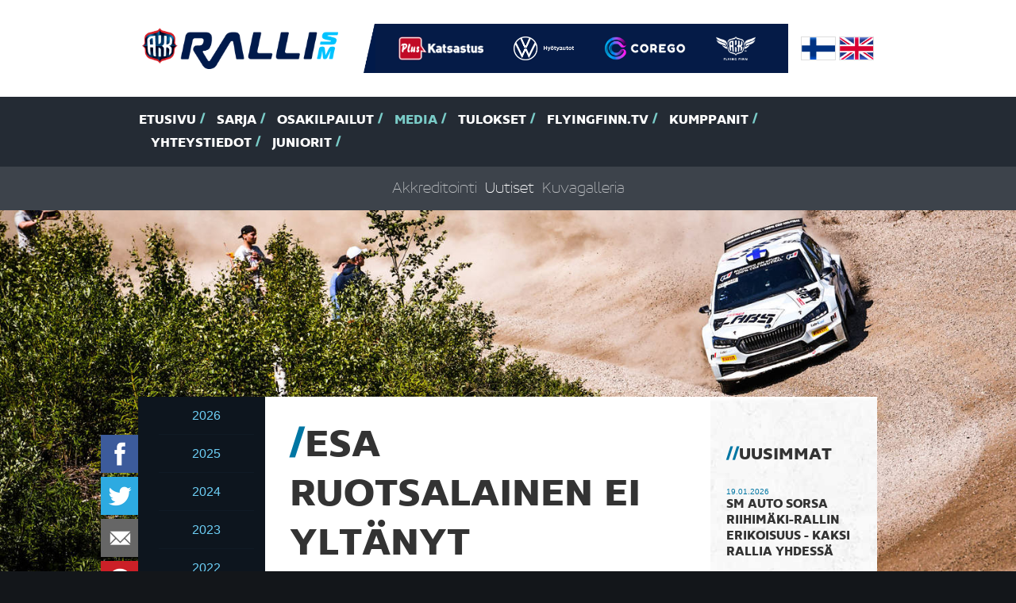

--- FILE ---
content_type: text/html
request_url: https://www.rallism.fi/content/fi/1/370310/20068/Esa%20Ruotsalainen%20ei%20ylt%C3%A4nyt%20alkukauden%20vauhtiinsa%20Kouvolan%20soralla.html
body_size: 33623
content:
<!DOCTYPE html>
<html lang="fi">
  <head>
    <meta http-equiv="Content-Type" content="text/html; charset=iso-8859-1">
    <meta http-equiv="X-UA-Compatible" content="IE=edge">
    <meta name="viewport" content="width=device-width, initial-scale=1">

    <link rel="shortcut icon" href="/files/favicon/1505080/favicon.ico">
    <link rel="apple-touch-icon" sizes="180x180" href="/files/generic_png/1505081/apple%2Dtouch%2Dicon.png">
    <link rel="icon" type="image/png" href="/files/generic_png/1505079/android%2Dchrome%2D192x192.png">
    
    
    
    <title>SM-Ralli - Kaikissa alkukauden Ralli SM -osakilpailuissa Esa Ruotsalainen oli ehtinyt hyvin kärkikahinoihin ja johtanutkin SM2-luokkaa joka kisassa. Kesäkausi käynnistyi...</title>
    
    <meta property="og:url" content="https://www.rallism.fi/content/fi/1/370310/20068/Esa%20Ruotsalainen%20ei%20ylt%C3%A4nyt%20alkukauden%20vauhtiinsa%20Kouvolan%20soralla.html">
    <meta property="og:title" content="Esa Ruotsalainen ei yltänyt alkukauden vauhtiinsa Kouvolan soralla">
    <meta property="og:site_name" content="Ralli SM">
    <meta property="og:description" content="Kaikissa alkukauden Ralli SM -osakilpailuissa Esa Ruotsalainen oli ehtinyt hyvin kärkikahinoihin ja johtanutkin SM2-luokkaa joka kisassa. Kesäkausi käynnistyi...">
    <meta property="og:image" content="https://www.rallism.fi/files/news_image/969968/Esa%20Ruotsalainen%5Fkouvola18.jpeg">
    

    <link href="/files/css/726828/tyylitiedosto.css" rel="stylesheet">
    <script src="/files/js/726831/sivusto%2Dall.js"></script>

    <script>
    $(window).load(function() {
      var top = $('#menus').offset().top - parseFloat($('#menus').css('marginTop').replace(/auto/, 150));
      $(window).scroll(function (event) {
        var y = $(this).scrollTop();
        if (y > top) {
          $('#menus').addClass('fixed');
        } else {
          $('#menus').removeClass('fixed');
        }
      });
      $('#atmos').flexslider({
        directionNav: false,
        animation: "slide",
        slideshow: false,
        smoothHeight: true,
        controlsContainer: "#atmos-wrapper .container .row .col-xs-12",
      });
      $('#earlier-news-slider').flexslider({
        controlNav: false,
        animation: "slide",
        slideshow: false,
        smoothHeight: false
      });
      $('#top-drivers-slider').flexslider({
        controlNav: false,
        animation: "slide",
        slideshow: false,
        smoothHeight: false
      });
      $("a.fancybox").fancybox({
        overlayColor : '#000'
      });
      skrollr.init({
        forceHeight: false
      });
      tablesHeight();
    });
    
    $(window).resize(function() {
      tablesHeight();
    });
    
    $(document).ready(function() {
      $("#play-video").click(function(ev){
      $("#play-video").css('display','none');
      $("#video-frame").css('display','block');
      
      $("#video-frame iframe")[0].src += "&autoplay=1";
      ev.preventDefault();
      
      
      });
    });
    
    function tablesHeight() {
      $("#calendar-table").height("auto");
      $("#points-table").height("auto");
      if ($(window).width() > 767) {
        var pointsHeight = $("#points-table").height();
        var calendarHeight = $("#calendar-table").height();
        
        if (pointsHeight > calendarHeight) {
          $("#calendar-table").height(pointsHeight);
        } else {
          $("#points-table").height(calendarHeight);
        }
      }
    }
    </script> 

    <!-- HTML5 shim and Respond.js for IE8 support of HTML5 elements and media queries -->
    <!-- WARNING: Respond.js doesn't work if you view the page via file:// -->
    <!--[if lt IE 9]>
      <script src="/content/fi/56/20002/html5shiv.js"></script>
      <script src="/content/fi/56/20003/respond.js"></script>
    <![endif]-->
  </head>
  
  
  
  <body style="background-image:url(/files/jpeg_atmos/2742688/Taneli_Niinimaki-1959.jpeg); background-size: 100%;" data-0="background-position:50% -100px;" data-bottom="background-position:50% 300px;">
  
  
  <div id="fb-root"></div>
<script>(function(d, s, id) {
  var js, fjs = d.getElementsByTagName(s)[0];
  if (d.getElementById(id)) return;
  js = d.createElement(s); js.id = id;
  js.src = "//connect.facebook.net/en_GB/sdk.js#xfbml=1&version=v2.0";
  fjs.parentNode.insertBefore(js, fjs);
}(document, 'script', 'facebook-jssdk'));</script>  <div id="header">
    <div class="container">
      <div class="row logos">
        <div class="col-xs-12">
          <div id="logo">
            <img src="/files/generic_png/1505027/rallism.png">
          </div>

          <div id="partner-logos">
          <!--  <img src="/files/generic_png/20015/logo%2Ddivider.png"> -->
          <a href="https://plus.fi/" target="_blank"><img src="/files/upload_white_logo/2777556/PLUSCMYKvalk.png"></a><a href="https://www.volkswagen.fi/fi/tarjoukset-ja-tuotteet/hyotyautot.html" target="_blank"><img src="/files/upload_white_logo/2099439/VW_HYA_LOGO_valk_vaaka_CMYK.png"></a><a href="https://corego.fi/fi/" target="_blank"><img src="/files/upload_white_logo/2193982/image003l.png"></a><a href="https://www.flyingfinn.fi/" target="_blank"><img src="/files/upload_white_logo/2778210/FF_logo_solid_TM_cmyk_valk.png"></a>
          </div>

          <div id="flags">
            <a href="/"><img src="/files/generic_png/20163/finland.png"></a>
            <a href="/content/en/1/10005/Home.html"><img src="/files/generic_png/20164/united%20kingdom.png"></a>
          </div>
        </div>
        
      </div>

    </div>
    <div id="menus">
      <div id="main-menu">
        <div class="container">
          <div class="row">
            <div class="col-sm-12">
              <ul class="hidden-xs">
              <li><a href="/content/fi/1/10005/Etusivu.html" title="Etusivu">Etusivu</a></li><li><a href="/content/fi/1/10090/Sarja.html" title="Sarja">Sarja</a></li><li><a href="/content/fi/1/10089/Osakilpailut.html" title="Osakilpailut">Osakilpailut</a></li><li class="act"><a href="/content/fi/1/10091/Media.html" title="Media">Media</a></li><li><a href="/content/fi/1/10092/Tulokset.html" title="Tulokset">Tulokset</a></li><li><a href="/content/fi/1/832854/FlyingFinn.tv.html" title="(null)">FlyingFinn.tv</a></li><li><a href="/content/fi/1/10093/Kumppanit.html" title="Kumppanit">Kumppanit</a></li><li><a href="/content/fi/1/20054/Yhteystiedot.html" title="Yhteystiedot">Yhteystiedot</a></li><li><a href="/content/fi/1/297099/Juniorit.html" title="Juniorit">Juniorit</a></li>

              </ul>
              <select class="visible-xs form-control" onChange="if(this.options[this.selectedIndex].value!='')location = this.options[this.selectedIndex].value;">
              <option>-- Valikko --</option>
              <option value="/content/fi/1/10005/Etusivu.html">Etusivu</option><option value="/content/fi/1/10090/Sarja.html">Sarja</option><option value="/content/fi/1/20096/Luokat%20ja%20kilpailijat.html">- Luokat ja kilpailijat</option><option value="/content/fi/1/20097/Tiimit.html">- Tiimit</option><option value="/content/fi/1/20098/Sarjas%C3%A4%C3%A4nn%C3%B6t.html">- Sarjasäännöt</option><option value="/content/fi/1/205377/GPS-seuranta.html">- GPS-seuranta</option><option value="/content/fi/1/340639/Katsastusajat.html">- Katsastusajat</option><option value="/content/fi/1/982644/Flying%20Finn%20Future%20Star.html">- Flying Finn Future Star</option><option value="/content/fi/1/394123/Hannu%20Mikkolan%20malja.html">- Hannu Mikkolan malja</option><option value="/content/fi/1/171318/Voittajat%20kautta%20aikojen.html">- Voittajat kautta aikojen</option><option value="/content/fi/1/10089/Osakilpailut.html">Osakilpailut</option><option value="/content/fi/1/807556/SM%20Ralli%20Mikkeli.html">- SM Ralli Mikkeli</option><option value="/content/fi/1/171297/61.%20Arctic%20Lapland%20Rally.html">- 61. Arctic Lapland Rally</option><option value="/content/fi/1/807557/SM%20Auto%20Sorsa%20Riihim%C3%A4ki-ralli.html">- SM Auto Sorsa Riihimäki-ralli</option><option value="/content/fi/1/807559/SM%20Imatra%20Ralli.html">- SM Imatra Ralli</option><option value="/content/fi/1/807558/SM%20Jyv%C3%A4skyl%C3%A4%20Ralli.html">- SM Jyväskylä Ralli</option><option value="/content/fi/1/807560/Fixus%20SM%20Ralli%20Kitee.html">- Fixus SM Ralli Kitee</option><option value="/content/fi/1/807561/SM%20Porvoon%20Autopalvelu%20Ralli.html">- SM Porvoon Autopalvelu Ralli</option><option selected value="/content/fi/1/10091/Media.html">Media</option><option value="/content/fi/1/20067/Akkreditointi.html">- Akkreditointi</option><option selected value="/content/fi/1/20068/Uutiset.html">- Uutiset</option><option value="/content/fi/1/20180/Kuvagalleria.html">- Kuvagalleria</option><option value="/content/fi/1/10092/Tulokset.html">Tulokset</option><option value="/content/fi/1/20153/SM-pistetilanne.html">- SM-pistetilanne</option><option value="/content/fi/3/20238/Livetulokset.html">- Livetulokset</option><option value="/content/fi/1/283327/Tulosarkisto.html">- Tulosarkisto</option><option value="/content/fi/1/832854/FlyingFinn.tv.html">FlyingFinn.tv</option><option value="/content/fi/1/832855/Livel%C3%A4hetykset.html">- Livelähetykset</option><option value="/content/fi/1/832878/N%C3%A4kyvyyspaketit.html">- Näkyvyyspaketit</option><option value="/content/fi/1/10093/Kumppanit.html">Kumppanit</option><option value="/content/fi/1/20054/Yhteystiedot.html">Yhteystiedot</option><option value="/content/fi/1/297099/Juniorit.html">Juniorit</option><option value="/content/fi/1/551869/Osakilpailut.html">- Osakilpailut</option><option value="/content/fi/1/551934/Media.html">- Media</option><option value="/content/fi/1/551870/Tulokset%20ja%20sarjapisteet.html">- Tulokset ja sarjapisteet</option><option value="/content/fi/1/551881/Sarjas%C3%A4%C3%A4nn%C3%B6t.html">- Sarjasäännöt</option><option value="/content/fi/1/551883/Voittajat%20kautta%20aikojen.html">- Voittajat kautta aikojen</option><option value="/content/fi/1/551892/Yhteystiedot.html">- Yhteystiedot</option>

              </select>
            </div>
          </div>
        </div>
      </div>
      
              <div id="sub-menu" class="hidden-xs">
        <div class="container">
          <div class="row">
            <div class="col-sm-12">
              <ul> 

      

              <li><a href="/content/fi/1/20067/Akkreditointi.html" title="Akkreditointi">Akkreditointi</a></li><li class="act"><a href="/content/fi/1/20068/Uutiset.html" title="Uutiset">Uutiset</a></li><li><a href="/content/fi/1/20180/Kuvagalleria.html" title="Kuvagalleria">Kuvagalleria</a></li>
                            </ul>                         
            </div>
          </div>
        </div>
      </div>

            
    </div>
  </div><div id="sub-page-atmos-wrapper"></div><!--
  <div class="no-padding-col">
    <div class="container">
      <div class="row">
        <div class="col-sm-12">
          <div id="content-wrapper">
            <div class="row">
              <div class="col-sm-9">
                <div id="content"> -->

    <div class="container">
      <div class="row">
        <div class="col-sm-12">
          <div id="content-wrapper">
            <div class="row">
            
<div id="floating-some-icons">


<a href="https://api.addthis.com/oexchange/0.8/forward/facebook/offer?url=https://www.rallism.fi/content/fi/1/370310/20068/Esa%20Ruotsalainen%20ei%20ylt%C3%A4nyt%20alkukauden%20vauhtiinsa%20Kouvolan%20soralla.html" target="_blank"><img src="/files/generic_png/20004/facebook.png" border="0" alt="Facebook" class="icon"/></a>
<a href="https://api.addthis.com/oexchange/0.8/forward/twitter/offer?url=https://www.rallism.fi/content/fi/1/370310/20068/20068.html" target="_blank"><img src="/files/generic_png/20023/twitter.png" border="0" alt="Twitter" class="icon"/></a>
<a href="whatsapp://send" data-text="Ralli SM" data-href="https://www.rallism.fi/content/fi/1/370310/20068/20068.html" class="wa_btn wa_btn_s" style="display:none;"><img src="/files/generic_png/435066/whatsapp.png" border="0" alt="WhatsApp" class="icon"/></a>
<a href="https://api.addthis.com/oexchange/0.8/forward/email/offer?url=https://www.rallism.fi/content/fi/1/370310/20068/20068.html" target="_blank"><img src="/files/generic_png/435065/email.png" border="0" alt="Email" class="icon"/></a>
<a href="https://api.addthis.com/oexchange/0.8/forward/pinterest_share/offer?url=https://www.rallism.fi/content/fi/1/370310/20068/20068.html" target="_blank"><img src="/files/generic_png/20018/pinterest.png" border="0" alt="Pinterest" class="icon"/></a>

</div>
            
            
            <div class="col-sm-2 hidden-xs gallery-row-news">

            <div id="gallery-category-news"></div>
            <ul>
                           <li><a href="/content/fi/1071/1140386/2026.html">2026</a></li>        
               <li><a href="/content/fi/1071/1093930/2025.html">2025</a></li>        
               <li><a href="/content/fi/1071/982791/2024.html">2024</a></li>        
               <li><a href="/content/fi/1071/807723/2023.html">2023</a></li>        
               <li><a href="/content/fi/1071/735004/2022.html">2022</a></li>        
               <li><a href="/content/fi/1071/603271/2021.html">2021</a></li>        
               <li><a href="/content/fi/1071/552064/2020.html">2020</a></li>        
               <li><a href="/content/fi/1071/383017/2019.html">2019</a></li>        
               <li><a href="/content/fi/1071/340585/2018.html">2018</a></li>        
               <li><a href="/content/fi/1071/264460/2017.html">2017</a></li>        
               <li><a href="/content/fi/1071/217933/2016.html">2016</a></li>        
               <li><a href="/content/fi/1071/171387/2015.html">2015</a></li>        
               <li><a href="/content/fi/1071/171386/2014.html">2014</a></li>        
               <li><a href="/content/fi/1071/171385/2013.html">2013</a></li>        
               <li><a href="/content/fi/1071/171384/2012.html">2012</a></li>        
               <li><a href="/content/fi/1071/171383/2011.html">2011</a></li>        
               <li><a href="/content/fi/1071/171382/2010.html">2010</a></li>        
               <li><a href="/content/fi/1071/171381/2009.html">2009</a></li>        
               <li><a href="/content/fi/1071/171379/2008.html">2008</a></li>        
               <li><a href="/content/fi/1071/171378/2007.html">2007</a></li>        
               <li><a href="/content/fi/1071/171377/2006.html">2006</a></li>        
               <li><a href="/content/fi/1071/171376/2005.html">2005</a></li>        
               <li><a href="/content/fi/1071/171375/2004.html">2004</a></li>        
               <li><a href="/content/fi/1071/171374/2003.html">2003</a></li>        
               <li><a href="/content/fi/1071/171373/2002.html">2002</a></li>        

            </ul>
            
            
            </div>
             <div class="col-sm-7">
               <div id="content" class="news-content">
               
               <div class="visible-xs">
               <select class="visible-xs form-control" onChange="if(this.options[this.selectedIndex].value!='')location = this.options[this.selectedIndex].value;">
               <option> -- Arkisto -- </option>
                              <option value="/content/fi/1071/1140386/2026.html">2026</option>        
               <option value="/content/fi/1071/1093930/2025.html">2025</option>        
               <option value="/content/fi/1071/982791/2024.html">2024</option>        
               <option value="/content/fi/1071/807723/2023.html">2023</option>        
               <option value="/content/fi/1071/735004/2022.html">2022</option>        
               <option value="/content/fi/1071/603271/2021.html">2021</option>        
               <option value="/content/fi/1071/552064/2020.html">2020</option>        
               <option value="/content/fi/1071/383017/2019.html">2019</option>        
               <option value="/content/fi/1071/340585/2018.html">2018</option>        
               <option value="/content/fi/1071/264460/2017.html">2017</option>        
               <option value="/content/fi/1071/217933/2016.html">2016</option>        
               <option value="/content/fi/1071/171387/2015.html">2015</option>        
               <option value="/content/fi/1071/171386/2014.html">2014</option>        
               <option value="/content/fi/1071/171385/2013.html">2013</option>        
               <option value="/content/fi/1071/171384/2012.html">2012</option>        
               <option value="/content/fi/1071/171383/2011.html">2011</option>        
               <option value="/content/fi/1071/171382/2010.html">2010</option>        
               <option value="/content/fi/1071/171381/2009.html">2009</option>        
               <option value="/content/fi/1071/171379/2008.html">2008</option>        
               <option value="/content/fi/1071/171378/2007.html">2007</option>        
               <option value="/content/fi/1071/171377/2006.html">2006</option>        
               <option value="/content/fi/1071/171376/2005.html">2005</option>        
               <option value="/content/fi/1071/171375/2004.html">2004</option>        
               <option value="/content/fi/1071/171374/2003.html">2003</option>        
               <option value="/content/fi/1071/171373/2002.html">2002</option>        

                </select>
               </div>
                <div class="row">
    <div class="col-sm-12 news-wrapper">
    <h1 class="text-uppercase">Esa Ruotsalainen ei yltänyt alkukauden vauhtiinsa Kouvolan soralla</h1><p class="author">21.05.2018 / Jarno Saari</p>     <div class="img-zoom"><a href="/files/high_res_image/969970/Esa%20Ruotsalainen%5Fkouvola18.jpeg" class="fancybox"><img src="/files/news_image/969968/Esa%20Ruotsalainen%5Fkouvola18.jpeg"></a></div>
<div><strong>Kaikissa alkukauden Ralli SM -osakilpailuissa Esa Ruotsalainen oli ehtinyt hyvin k&auml;rkikahinoihin ja johtanutkin SM2-luokkaa joka kisassa. Kes&auml;kausi k&auml;ynnistyi Kouvolan seudulla lauantaina, jolloin Ruotsalaisen vauhti riitti nelj&auml;nteen sijaan.</strong></div>
<div>&nbsp; &nbsp;</div>
<div>Saarij&auml;rven UA:n Mitsubishi-kuski starttasi kes&auml;n avauskisaan luottavaisena, mutta jo alkup&auml;tk&auml;t n&auml;yttiv&auml;t, ett&auml; t&auml;ll&auml; kertaa pohja-aikavauhtiin ei aivan yllet&auml;.</div>
<div>&nbsp; &nbsp;</div>
<div>Ruotsalainen ja kartturi Hannu Lamminen kamppailivat loppuun saakka palkintosijasta, mutta se j&auml;i t&auml;ll&auml; kertaa 4,1 sekunnin p&auml;&auml;h&auml;n. Luokkavoittaja Jarkko Nikaraan ero oli 54,9 sekuntia.</div>
<div>&nbsp; &nbsp;</div>
<div>- Tulos ei ollut ihan sit&auml; mit&auml; l&auml;hdettiin hakemaan. Podiumilla olisi pit&auml;nyt olla, mutta eih&auml;n se kauas j&auml;&auml;nyt. Taistelu oli tiukkaa ja oli hieno ajaa tosissaan kilpaa. Se oli sit&auml; urheilua parhaimmillaan, Ruotsalainen kertasi.</div>
<div>&nbsp; &nbsp;</div>
<div>- Ajaminen tuntui itsest&auml; ihan hyv&auml;lt&auml;, mutta ehk&auml; menoa t&auml;ytyisi joissain paikoissa hieman rauhoittaa. Sill&auml; keinoin kello saataisiin tykk&auml;&auml;m&auml;&auml;n. Nyt pit&auml;&auml; kaikki osa-alueet saada viimeisen p&auml;&auml;lle kuntoon, jotta palataan palkintopallille.</div>
<div>&nbsp; &nbsp;</div>
<div>- Huonoille ei t&auml;ll&auml; kertaa h&auml;vitty, se t&auml;ytyy my&ouml;nt&auml;&auml;! Taso luokassamme ja SM-sarjassa on tosi kova, ja niinh&auml;n se. suomenmestaruudesta ajettaessa tulee ollakin, Esa jatkoi.</div>
<div>&nbsp; &nbsp;</div>
<div>Kotimaisen arvosarjan nelj&auml;st&auml; luokasta vain SM2:ssa pistetaulukko on s&auml;ilynyt tasaisena. Muissa luokissa k&auml;rkinimi tai k&auml;rkikaksikko on jo reilusti haastajiltaan karussa.</div>
<div>&nbsp; &nbsp;</div>
<div>SM2-luokan pisteet 4/7 osakilpailun j&auml;lkeen:</div>
<div>1. Henrik Pietarinen 68</div>
<div>2. Esa Ruotsalainen 64</div>
<div>3. Ville Hautam&auml;ki 60</div>
<div>4. Joonas Tokee 58</div>
<div>5. Antti Selivaara 33</div>
<div>&nbsp;</div>
<div>Kuva: AKK/Toni Ollikainen</div>
<div>&nbsp; &nbsp;&nbsp;</div>
      
    </div>
</div>  </div>
</div>
<div class="col-sm-3 news-sidebar">
<div class="row">
  <div class="col-sm-12">
    <div id="sidebar">
      <h2>Uusimmat</h2>
      <ul>
            <li>
          <p class="date">19.01.2026</p>
          <p class="concord-bold"><a href="/content/fi/3/1144995/20075/SM Auto Sorsa Riihimäki-rallin erikoisuus - kaksi rallia yhdessä.html">SM Auto Sorsa Riihimäki-rallin erikoisuus - kaksi rallia yhdessä</a></p>
      </li>     
      <li>
          <p class="date">19.01.2026</p>
          <p class="concord-bold"><a href="/content/fi/3/1144992/20075/Leevi Lassila Ruotsissa mukana JWRC-luokassa.html">Leevi Lassila Ruotsissa mukana JWRC-luokassa</a></p>
      </li>     
      <li>
          <p class="date">19.01.2026</p>
          <p class="concord-bold"><a href="/content/fi/3/1144989/20075/Rallin Suomen Juniorimestaruussarja räväytettiin käyntiin Mikkelissä.html">Rallin Suomen Juniorimestaruussarja räväytettiin käyntiin Mikkelissä</a></p>
      </li>     
      <li>
          <p class="date">18.01.2026</p>
          <p class="concord-bold"><a href="/content/fi/3/1144809/20075/Asseri Lindroos joutui keskeytta&#776;ma&#776;a&#776;n hyvin alkaneen kisan.html">Asseri Lindroos joutui keskeytta&#776;ma&#776;a&#776;n hyvin alkaneen kisan</a></p>
      </li>     
      <li>
          <p class="date">18.01.2026</p>
          <p class="concord-bold"><a href="/content/fi/3/1144789/20075/Lauri Halosen SM-ralli päättyi ulosajoon kärkipaikalta.html">Lauri Halosen SM-ralli päättyi ulosajoon kärkipaikalta</a></p>
      </li>     


      </ul>
<!--      
      <h2>Luetuimmat</h2>
      <ul>
      
      
      
      </ul>
-->

      <h2><a href="/content/fi/1/171372/Uutisarkisto.html">Uutisarkisto</a></h2>
      
      <p class="text-center"><a href="https://plus.fi/" target="_blank"><img src="/files/sponsor_png/2777554/PLUSCMYK.png"></a></p><p class="text-center"><a href="https://www.volkswagen.fi/fi/tarjoukset-ja-tuotteet/hyotyautot.html" target="_blank"><img src="/files/sponsor_png/1505042/VW%5FHYA%2Dlogo%2De.png"></a></p><p class="text-center"><a href="https://corego.fi/fi/" target="_blank"><img src="/files/sponsor_png/2045730/corego_P.png"></a></p><p class="text-center"><a href="https://www.flyingfinn.fi/" target="_blank"><img src="/files/sponsor_png/2778208/FF_logo_TM_cmyk.png"></a></p>
    
    </div>
    </div>                </div>
              </div>
            </div>
          </div>
        </div>
      </div>
    </div>
  </div> <div id="top-drivers" class="no-padding-col">
    <div class="container">
      <div class="row">
        <div class="col-sm-12">
            <div class="row">
              <div class="col-md-6">
                <div class="points-table" id="points-table">
                  <h2>Pisteet top 5</h2>
                  <div class="table-wrapper">
                    <table cellpadding="0" cellspacing="0" border="0" width="100%">
                                          <tr>
                        <th valign="top">1.</th>
                        <td style="padding-right: 15px;" valign="top">Esapekka Lappi / Enni Mälkönen 25 pistettä</td>
                        <td valign="top">PiekUA (Rally2)</td>
                      </tr>
                      <tr>
                      <tr>
                        <th valign="top">2.</th>
                        <td style="padding-right: 15px;" valign="top">Lauri Joona / Antti Linnaketo 18 pistettä</td>
                        <td valign="top">SAU (Rally2)</td>
                      </tr>
                      <tr>
                      <tr>
                        <th valign="top">3.</th>
                        <td style="padding-right: 15px;" valign="top">Benjamin Korhola / Patric Öhman 15 pistettä</td>
                        <td valign="top">VihUA (Rally2)</td>
                      </tr>
                      <tr>
                      <tr>
                        <th valign="top">4.</th>
                        <td style="padding-right: 15px;" valign="top">Niclas Grönholm / Samu Vaaleri 12 pistettä</td>
                        <td valign="top">EMSC (Rally2)</td>
                      </tr>
                      <tr>
                      <tr>
                        <th valign="top">5.</th>
                        <td style="padding-right: 15px;" valign="top">Anssi Rytkönen / Reeta Hämäläinen 10 pistettä</td>
                        <td valign="top">KoMoKe (Rally2)</td>
                      </tr>
                      <tr>

                    
                    </table>
                  </div>
                  
                  <p class="text-center"><a href="/content/fi/1/20153/20153.html" class="big-link concord-bold uppercase">< Katso kaikki ></a></p>
                  
                </div>
              </div>
              <div class="col-md-6">
              <div class="calendar-table" id="calendar-table">
              
              
                <h2>Kalenteri 2026</h2>
                <div class="table-wrapper">
                <p>&nbsp; &nbsp; 1. 16.-17.1. SM Ralli Mikkeli, Mikkeli<br />&nbsp; &nbsp; 2. 29.-31.1. 61. Arctic Lapland Rally, Rovaniemi<br />&nbsp; &nbsp; 3. 27.-28.2. SM Auto Sorsa Riihim&auml;ki-ralli, Riihim&auml;ki<br />&nbsp; &nbsp; 4. 22.-23.5. SM Imatra Ralli, Imatra<br />&nbsp; &nbsp; 5. 12.-13.6. SM Jyv&auml;skyl&auml; Ralli, Jyv&auml;skyl&auml;<br />&nbsp; &nbsp; 6. 14.-15.8. Fixus SM Ralli Kitee, Kitee<br />&nbsp; &nbsp; 7. 25.-26.9. SM Porvoon Autopalvelu Ralli, Porvoo</p>
                </div>
                
                </div>
              </div>
            </div>
          </div>
        </div>
      </div>
    </div>
  </div>  <div id="some-title">
    <div class="container">
      <div class="row">
        <div class="col-sm-12">
          <h2>SM-sarja sosiaalisessa mediassa <a target="_blank" href="https://twitter.com/rallism"><img src="/files/generic_png/20023/twitter.png" class="icon twitter"></a><a target="_blank" href="https://www.facebook.com/rallism?fref=ts"><img src="/files/generic_png/20004/facebook.png" class="icon facebook"></a><a target="_blank" href="https://www.youtube.com/channel/UCwcA64USFPdsSKHQKkj0VFg"><img src="/files/generic_png/20025/youtube.png" class="icon youtube"></a><a target="_blank" href="https://www.instagram.com/rallinsmsarja/"><img src="/files/generic_png/20014/instagram.png" class="icon instagram"></a></h2>
        </div>
      </div>
    </div>
  </div>  <div id="sponsors">
    <div class="container">
      <div class="row">
      <div style="height: 110px; text-align: center;" class="col-sm-2"><a style="height: 100%; line-height: 110px;" href="https://plus.fi/" target="_blank"><img style="margin: 0 auto; display: inline-block;" class="img-responsive" src="/files/sponsor_png/2777554/PLUSCMYK.png"></a></div><div style="height: 110px; text-align: center;" class="col-sm-2"><a style="height: 100%; line-height: 110px;" href="https://www.volkswagen.fi/fi/tarjoukset-ja-tuotteet/hyotyautot.html" target="_blank"><img style="margin: 0 auto; display: inline-block;" class="img-responsive" src="/files/sponsor_png/1505042/VW%5FHYA%2Dlogo%2De.png"></a></div><div style="height: 110px; text-align: center;" class="col-sm-2"><a style="height: 100%; line-height: 110px;" href="https://corego.fi/fi/" target="_blank"><img style="margin: 0 auto; display: inline-block;" class="img-responsive" src="/files/sponsor_png/2045730/corego_P.png"></a></div><div style="height: 110px; text-align: center;" class="col-sm-2"><a style="height: 100%; line-height: 110px;" href="https://www.flyingfinn.fi/" target="_blank"><img style="margin: 0 auto; display: inline-block;" class="img-responsive" src="/files/sponsor_png/2778208/FF_logo_TM_cmyk.png"></a></div>
      </div>
    </div>
  </div>  <div id="footer-header">
    <div class="container">
      <div class="row">
        <div class="col-sm-12">
        <div class="footer-header-p">
          <img src="/files/generic_png/1505049/rallism%2Dsm%2Dlogo.png">
          <p>AKK Sports Oy - Kellokukantie 7 - 01300 Vantaa - S&auml;hk&ouml;postiosoitteet ovat muodossa: etunimi.sukunimi@autourheilu.fi, ellei toisin mainittu</p>
        </div>
        </div>
      </div>
    </div>
  </div>
  <div id="footer-body">
    <div class="container">
      <div class="row">
        <div class="col-sm-4 col-md-3">

        <p><strong>Follow us</strong></p>
<p><a href="http://www.facebook.com/rallism" target="_blank">Facebook</a><br /><a href="http://www.twitter.com/rallism" target="_blank">Twitter</a><br /><a href="http://www.instagram.com/rallinsmsarja" target="_blank">Instagram</a>&nbsp;<br /><a href="https://www.youtube.com/c/Moottoriurheilutv" target="_blank">Youtube - Moottoriurheilu.tv</a>&nbsp;<br /><a href="https://www.tiktok.com/@rallinsmsarja?is_from_webapp=1&amp;sender_device=pc" target="_blank">TikTok</a></p>
        <!--
          <p><a target="_blank" href="https://twitter.com/rallism"><img src="/files/generic_png/20023/twitter.png" class="icon twitter"></a><a target="_blank" href="https://www.facebook.com/rallism?fref=ts"><img src="/files/generic_png/20004/facebook.png" class="icon facebook"></a><a target="_blank" href="https://www.youtube.com/channel/UCwcA64USFPdsSKHQKkj0VFg"><img src="/files/generic_png/20025/youtube.png" class="icon youtube"></a><a target="_blank" href="https://www.instagram.com/rallinsmsarja/"><img src="/files/generic_png/20014/instagram.png" class="icon instagram"></a></p> -->
        </div>
        <div class="col-sm-8 col-md-9">
          <ul id="footer-menu">
          <li><a href="/content/fi/1/10090/Sarja.html">Sarja</a><ul><li><a href="/content/fi/1/20096/Luokat%20ja%20kilpailijat.html">Luokat ja kilpailijat</a></li><li><a href="/content/fi/1/20097/Tiimit.html">Tiimit</a></li><li><a href="/content/fi/1/20098/Sarjas%C3%A4%C3%A4nn%C3%B6t.html">Sarjasäännöt</a></li><li><a href="/content/fi/1/205377/GPS-seuranta.html">GPS-seuranta</a></li><li><a href="/content/fi/1/340639/Katsastusajat.html">Katsastusajat</a></li><li><a href="/content/fi/1/982644/Flying%20Finn%20Future%20Star.html">Flying Finn Future Star</a></li><li><a href="/content/fi/1/394123/Hannu%20Mikkolan%20malja.html">Hannu Mikkolan malja</a></li><li><a href="/content/fi/1/171318/Voittajat%20kautta%20aikojen.html">Voittajat kautta aikojen</a></li></ul></li><li><a href="/content/fi/1/10089/Osakilpailut.html">Osakilpailut</a><ul><li><a href="/content/fi/1/807556/SM%20Ralli%20Mikkeli.html">SM Ralli Mikkeli</a></li><li><a href="/content/fi/1/171297/61.%20Arctic%20Lapland%20Rally.html">61. Arctic Lapland Rally</a></li><li><a href="/content/fi/1/807557/SM%20Auto%20Sorsa%20Riihim%C3%A4ki-ralli.html">SM Auto Sorsa Riihimäki-ralli</a></li><li><a href="/content/fi/1/807559/SM%20Imatra%20Ralli.html">SM Imatra Ralli</a></li><li><a href="/content/fi/1/807558/SM%20Jyv%C3%A4skyl%C3%A4%20Ralli.html">SM Jyväskylä Ralli</a></li><li><a href="/content/fi/1/807560/Fixus%20SM%20Ralli%20Kitee.html">Fixus SM Ralli Kitee</a></li><li><a href="/content/fi/1/807561/SM%20Porvoon%20Autopalvelu%20Ralli.html">SM Porvoon Autopalvelu Ralli</a></li></ul></li><li><a href="/content/fi/1/10091/Media.html">Media</a><ul><li><a href="/content/fi/1/20067/Akkreditointi.html">Akkreditointi</a></li><li><a href="/content/fi/1/20068/Uutiset.html">Uutiset</a></li><li><a href="/content/fi/1/20180/Kuvagalleria.html">Kuvagalleria</a></li></ul></li><li><a href="/content/fi/1/10092/Tulokset.html">Tulokset</a><ul><li><a href="/content/fi/1/20153/SM-pistetilanne.html">SM-pistetilanne</a></li><li><a href="/content/fi/3/20238/Livetulokset.html">Livetulokset</a></li><li><a href="/content/fi/1/283327/Tulosarkisto.html">Tulosarkisto</a></li></ul></li><li><a href="/content/fi/1/832854/FlyingFinn.tv.html">FlyingFinn.tv</a><ul><li><a href="/content/fi/1/832855/Livel%C3%A4hetykset.html">Livelähetykset</a></li><li><a href="/content/fi/1/832878/N%C3%A4kyvyyspaketit.html">Näkyvyyspaketit</a></li></ul></li><li><a href="/content/fi/1/10093/Kumppanit.html">Kumppanit</a></li><li><a href="/content/fi/1/20054/Yhteystiedot.html">Yhteystiedot</a></li><li><a href="/content/fi/1/297099/Juniorit.html">Juniorit</a><ul><li><a href="/content/fi/1/551869/Osakilpailut.html">Osakilpailut</a></li><li><a href="/content/fi/1/551934/Media.html">Media</a></li><li><a href="/content/fi/1/551870/Tulokset%20ja%20sarjapisteet.html">Tulokset ja sarjapisteet</a></li><li><a href="/content/fi/1/551881/Sarjas%C3%A4%C3%A4nn%C3%B6t.html">Sarjasäännöt</a></li><li><a href="/content/fi/1/551883/Voittajat%20kautta%20aikojen.html">Voittajat kautta aikojen</a></li><li><a href="/content/fi/1/551892/Yhteystiedot.html">Yhteystiedot</a></li></ul></li>
          
          </ul>
        </div>
      </div>
    </div>
  </div>

  
  <div id="footer-copyrights">
    <div class="container">
      <div class="row">
        <div class="col-sm-12 text-right">
          <p>Nopeuden ja turvallisuuden takaa <a href="/webstage/" rel="nofollow" title="Dec 23 2025" onClick="javascript: var w=window.open('/webstage/','webstage','height=740,width=840,scrollbars=yes,resizable=yes,titlebar=no'); w.focus(); return false;">webStage</a> - Teknologia & Design &copy; <a title="Online Solutions Oy" href="https://www.online.fi/" target="_blank">online.fi</a></p>
        </div>
      </div>
    </div>
  </div>
</body>
</html>
